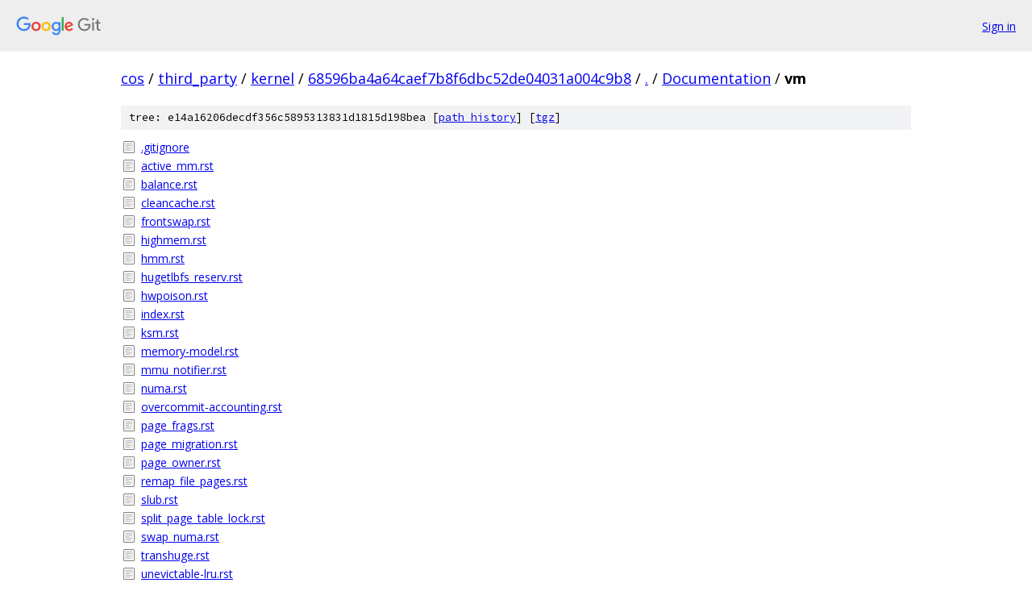

--- FILE ---
content_type: text/html; charset=utf-8
request_url: https://cos.googlesource.com/third_party/kernel/+/68596ba4a64caef7b8f6dbc52de04031a004c9b8/Documentation/vm/
body_size: 1113
content:
<!DOCTYPE html><html lang="en"><head><meta charset="utf-8"><meta name="viewport" content="width=device-width, initial-scale=1"><title>Documentation/vm - third_party/kernel - Git at Google</title><link rel="stylesheet" type="text/css" href="/+static/base.css"><!-- default customHeadTagPart --></head><body class="Site"><header class="Site-header"><div class="Header"><a class="Header-image" href="/"><img src="//www.gstatic.com/images/branding/lockups/2x/lockup_git_color_108x24dp.png" width="108" height="24" alt="Google Git"></a><div class="Header-menu"> <a class="Header-menuItem" href="https://accounts.google.com/AccountChooser?faa=1&amp;continue=https://cos.googlesource.com/login/third_party/kernel/%2B/68596ba4a64caef7b8f6dbc52de04031a004c9b8/Documentation/vm">Sign in</a> </div></div></header><div class="Site-content"><div class="Container "><div class="Breadcrumbs"><a class="Breadcrumbs-crumb" href="/?format=HTML">cos</a> / <a class="Breadcrumbs-crumb" href="/third_party/">third_party</a> / <a class="Breadcrumbs-crumb" href="/third_party/kernel/">kernel</a> / <a class="Breadcrumbs-crumb" href="/third_party/kernel/+/68596ba4a64caef7b8f6dbc52de04031a004c9b8">68596ba4a64caef7b8f6dbc52de04031a004c9b8</a> / <a class="Breadcrumbs-crumb" href="/third_party/kernel/+/68596ba4a64caef7b8f6dbc52de04031a004c9b8/">.</a> / <a class="Breadcrumbs-crumb" href="/third_party/kernel/+/68596ba4a64caef7b8f6dbc52de04031a004c9b8/Documentation">Documentation</a> / <span class="Breadcrumbs-crumb">vm</span></div><div class="TreeDetail"><div class="u-sha1 u-monospace TreeDetail-sha1">tree: e14a16206decdf356c5895313831d1815d198bea [<a href="/third_party/kernel/+log/68596ba4a64caef7b8f6dbc52de04031a004c9b8/Documentation/vm">path history</a>] <span>[<a href="/third_party/kernel/+archive/68596ba4a64caef7b8f6dbc52de04031a004c9b8/Documentation/vm.tar.gz">tgz</a>]</span></div><ol class="FileList"><li class="FileList-item FileList-item--regularFile" title="Regular file - .gitignore"><a class="FileList-itemLink" href="/third_party/kernel/+/68596ba4a64caef7b8f6dbc52de04031a004c9b8/Documentation/vm/.gitignore">.gitignore</a></li><li class="FileList-item FileList-item--regularFile" title="Regular file - active_mm.rst"><a class="FileList-itemLink" href="/third_party/kernel/+/68596ba4a64caef7b8f6dbc52de04031a004c9b8/Documentation/vm/active_mm.rst">active_mm.rst</a></li><li class="FileList-item FileList-item--regularFile" title="Regular file - balance.rst"><a class="FileList-itemLink" href="/third_party/kernel/+/68596ba4a64caef7b8f6dbc52de04031a004c9b8/Documentation/vm/balance.rst">balance.rst</a></li><li class="FileList-item FileList-item--regularFile" title="Regular file - cleancache.rst"><a class="FileList-itemLink" href="/third_party/kernel/+/68596ba4a64caef7b8f6dbc52de04031a004c9b8/Documentation/vm/cleancache.rst">cleancache.rst</a></li><li class="FileList-item FileList-item--regularFile" title="Regular file - frontswap.rst"><a class="FileList-itemLink" href="/third_party/kernel/+/68596ba4a64caef7b8f6dbc52de04031a004c9b8/Documentation/vm/frontswap.rst">frontswap.rst</a></li><li class="FileList-item FileList-item--regularFile" title="Regular file - highmem.rst"><a class="FileList-itemLink" href="/third_party/kernel/+/68596ba4a64caef7b8f6dbc52de04031a004c9b8/Documentation/vm/highmem.rst">highmem.rst</a></li><li class="FileList-item FileList-item--regularFile" title="Regular file - hmm.rst"><a class="FileList-itemLink" href="/third_party/kernel/+/68596ba4a64caef7b8f6dbc52de04031a004c9b8/Documentation/vm/hmm.rst">hmm.rst</a></li><li class="FileList-item FileList-item--regularFile" title="Regular file - hugetlbfs_reserv.rst"><a class="FileList-itemLink" href="/third_party/kernel/+/68596ba4a64caef7b8f6dbc52de04031a004c9b8/Documentation/vm/hugetlbfs_reserv.rst">hugetlbfs_reserv.rst</a></li><li class="FileList-item FileList-item--regularFile" title="Regular file - hwpoison.rst"><a class="FileList-itemLink" href="/third_party/kernel/+/68596ba4a64caef7b8f6dbc52de04031a004c9b8/Documentation/vm/hwpoison.rst">hwpoison.rst</a></li><li class="FileList-item FileList-item--regularFile" title="Regular file - index.rst"><a class="FileList-itemLink" href="/third_party/kernel/+/68596ba4a64caef7b8f6dbc52de04031a004c9b8/Documentation/vm/index.rst">index.rst</a></li><li class="FileList-item FileList-item--regularFile" title="Regular file - ksm.rst"><a class="FileList-itemLink" href="/third_party/kernel/+/68596ba4a64caef7b8f6dbc52de04031a004c9b8/Documentation/vm/ksm.rst">ksm.rst</a></li><li class="FileList-item FileList-item--regularFile" title="Regular file - memory-model.rst"><a class="FileList-itemLink" href="/third_party/kernel/+/68596ba4a64caef7b8f6dbc52de04031a004c9b8/Documentation/vm/memory-model.rst">memory-model.rst</a></li><li class="FileList-item FileList-item--regularFile" title="Regular file - mmu_notifier.rst"><a class="FileList-itemLink" href="/third_party/kernel/+/68596ba4a64caef7b8f6dbc52de04031a004c9b8/Documentation/vm/mmu_notifier.rst">mmu_notifier.rst</a></li><li class="FileList-item FileList-item--regularFile" title="Regular file - numa.rst"><a class="FileList-itemLink" href="/third_party/kernel/+/68596ba4a64caef7b8f6dbc52de04031a004c9b8/Documentation/vm/numa.rst">numa.rst</a></li><li class="FileList-item FileList-item--regularFile" title="Regular file - overcommit-accounting.rst"><a class="FileList-itemLink" href="/third_party/kernel/+/68596ba4a64caef7b8f6dbc52de04031a004c9b8/Documentation/vm/overcommit-accounting.rst">overcommit-accounting.rst</a></li><li class="FileList-item FileList-item--regularFile" title="Regular file - page_frags.rst"><a class="FileList-itemLink" href="/third_party/kernel/+/68596ba4a64caef7b8f6dbc52de04031a004c9b8/Documentation/vm/page_frags.rst">page_frags.rst</a></li><li class="FileList-item FileList-item--regularFile" title="Regular file - page_migration.rst"><a class="FileList-itemLink" href="/third_party/kernel/+/68596ba4a64caef7b8f6dbc52de04031a004c9b8/Documentation/vm/page_migration.rst">page_migration.rst</a></li><li class="FileList-item FileList-item--regularFile" title="Regular file - page_owner.rst"><a class="FileList-itemLink" href="/third_party/kernel/+/68596ba4a64caef7b8f6dbc52de04031a004c9b8/Documentation/vm/page_owner.rst">page_owner.rst</a></li><li class="FileList-item FileList-item--regularFile" title="Regular file - remap_file_pages.rst"><a class="FileList-itemLink" href="/third_party/kernel/+/68596ba4a64caef7b8f6dbc52de04031a004c9b8/Documentation/vm/remap_file_pages.rst">remap_file_pages.rst</a></li><li class="FileList-item FileList-item--regularFile" title="Regular file - slub.rst"><a class="FileList-itemLink" href="/third_party/kernel/+/68596ba4a64caef7b8f6dbc52de04031a004c9b8/Documentation/vm/slub.rst">slub.rst</a></li><li class="FileList-item FileList-item--regularFile" title="Regular file - split_page_table_lock.rst"><a class="FileList-itemLink" href="/third_party/kernel/+/68596ba4a64caef7b8f6dbc52de04031a004c9b8/Documentation/vm/split_page_table_lock.rst">split_page_table_lock.rst</a></li><li class="FileList-item FileList-item--regularFile" title="Regular file - swap_numa.rst"><a class="FileList-itemLink" href="/third_party/kernel/+/68596ba4a64caef7b8f6dbc52de04031a004c9b8/Documentation/vm/swap_numa.rst">swap_numa.rst</a></li><li class="FileList-item FileList-item--regularFile" title="Regular file - transhuge.rst"><a class="FileList-itemLink" href="/third_party/kernel/+/68596ba4a64caef7b8f6dbc52de04031a004c9b8/Documentation/vm/transhuge.rst">transhuge.rst</a></li><li class="FileList-item FileList-item--regularFile" title="Regular file - unevictable-lru.rst"><a class="FileList-itemLink" href="/third_party/kernel/+/68596ba4a64caef7b8f6dbc52de04031a004c9b8/Documentation/vm/unevictable-lru.rst">unevictable-lru.rst</a></li><li class="FileList-item FileList-item--regularFile" title="Regular file - z3fold.rst"><a class="FileList-itemLink" href="/third_party/kernel/+/68596ba4a64caef7b8f6dbc52de04031a004c9b8/Documentation/vm/z3fold.rst">z3fold.rst</a></li><li class="FileList-item FileList-item--regularFile" title="Regular file - zsmalloc.rst"><a class="FileList-itemLink" href="/third_party/kernel/+/68596ba4a64caef7b8f6dbc52de04031a004c9b8/Documentation/vm/zsmalloc.rst">zsmalloc.rst</a></li><li class="FileList-item FileList-item--regularFile" title="Regular file - zswap.rst"><a class="FileList-itemLink" href="/third_party/kernel/+/68596ba4a64caef7b8f6dbc52de04031a004c9b8/Documentation/vm/zswap.rst">zswap.rst</a></li></ol></div></div> <!-- Container --></div> <!-- Site-content --><footer class="Site-footer"><div class="Footer"><span class="Footer-poweredBy">Powered by <a href="https://gerrit.googlesource.com/gitiles/">Gitiles</a>| <a href="https://policies.google.com/privacy">Privacy</a>| <a href="https://policies.google.com/terms">Terms</a></span><span class="Footer-formats"><a class="u-monospace Footer-formatsItem" href="?format=TEXT">txt</a> <a class="u-monospace Footer-formatsItem" href="?format=JSON">json</a></span></div></footer></body></html>